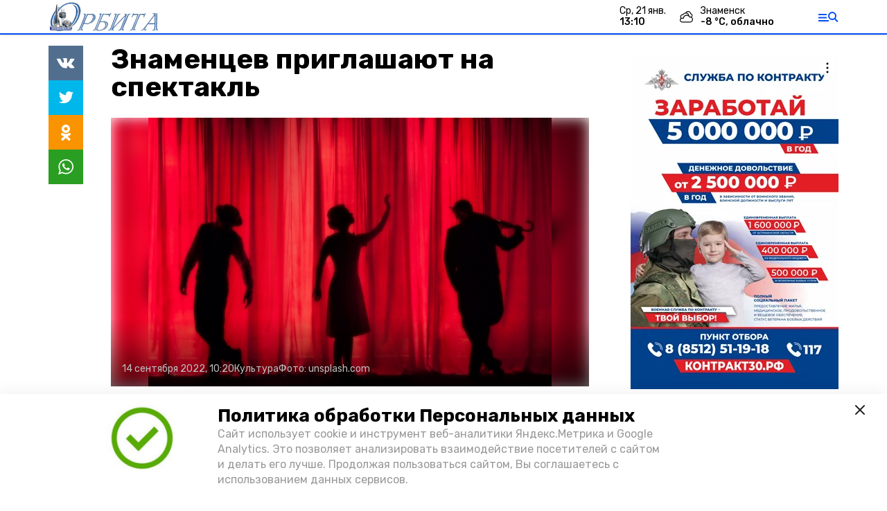

--- FILE ---
content_type: text/html; charset=utf-8
request_url: https://orbitaznamensk.ru/news/culture/2022-09-14/znamentsev-priglashayut-na-spektakl-105347
body_size: 12041
content:
<!DOCTYPE html><html lang="ru" translate="no"><head><link rel="preconnect" href="https://fonts.googleapis.com"/><script>window.yaContextCb = window.yaContextCb || []</script><script src="https://yandex.ru/ads/system/context.js" async=""></script><script async="" src="https://culturaltracking.ru/static/js/spxl.js?pixelId=27781" data-pixel-id="27781"></script><link rel="preconnect" href="https://fonts.gstatic.com" crossorigin /><meta charSet="utf-8"/><script async="" src="https://jsn.24smi.net/smi.js"></script><script>(window.smiq = window.smiq || []).push();</script><link rel="icon" href="https://orbitaznamensk.ru/attachments/916164b9852d29d3ab4630f636d41a8bb5e55f95/store/0346646d2b069f918fe8bd037e76b2e17f9e4c931a30b787e4ad0ce55cba/logo_OZ_40x40.png" type="image/x-icon"/><style>:root {--active-color: #024ef2}</style><meta name="viewport" content="width=1250"/><meta name="yandex-verification" content="740ba93baf740a12"/><meta name="google-site-verification" content="FyA3gePIJ6JbgTypEr-us-SFbDlbEfuy_lKQZL4yjsY"/><meta property="og:url" content="https://orbitaznamensk.ru/news/culture/2022-09-14/znamentsev-priglashayut-na-spektakl-105347"/><meta property="og:type" content="article"/><meta name="keywords" content="Орбита Знаменск"/><title>Знаменцев приглашают на спектакль</title><meta property="og:title" content="Знаменцев приглашают на спектакль"/><meta property="og:description" content="16 Сентября на сцене Дома офицеров Знаменска свой спектакль «Большие гастроли маленького театра» покажет Волгоградский Казачий театр"/><meta name="description" content="16 Сентября на сцене Дома офицеров Знаменска свой спектакль «Большие гастроли маленького театра» покажет Волгоградский Казачий театр"/><meta name="twitter:card" content="summary_large_image"/><meta name="twitter:image" content="https://orbitaznamensk.ru/attachments/5849ebd6ce3c557dc624c01835120191735d70f6/store/crop/0/0/800/533/800/0/0/0/590e3e70127eca93e9456787a4ed6a3f66fbea3e1caf1a695479c007c351/590e3e70127eca93e9456787a4ed6a3f66fbea3e1caf1a695479c007c351.jpeg.jpg"/><meta property="vk:image" content="/attachments/5849ebd6ce3c557dc624c01835120191735d70f6/store/crop/0/0/800/533/800/0/0/0/590e3e70127eca93e9456787a4ed6a3f66fbea3e1caf1a695479c007c351/590e3e70127eca93e9456787a4ed6a3f66fbea3e1caf1a695479c007c351.jpeg.jpg"/><meta property="twitter:image" content="/attachments/5849ebd6ce3c557dc624c01835120191735d70f6/store/crop/0/0/800/533/800/0/0/0/590e3e70127eca93e9456787a4ed6a3f66fbea3e1caf1a695479c007c351/590e3e70127eca93e9456787a4ed6a3f66fbea3e1caf1a695479c007c351.jpeg.jpg"/><meta property="og:image" content="/attachments/5849ebd6ce3c557dc624c01835120191735d70f6/store/crop/0/0/800/533/800/0/0/0/590e3e70127eca93e9456787a4ed6a3f66fbea3e1caf1a695479c007c351/590e3e70127eca93e9456787a4ed6a3f66fbea3e1caf1a695479c007c351.jpeg.jpg"/><link rel="amphtml" href="https://orbitaznamensk.ru/news/culture/2022-09-14/znamentsev-priglashayut-na-spektakl-105347?amp=1"/><meta name="next-head-count" content="21"/><link rel="preload" href="/_next/static/css/4b6376330bc50f27.css" as="style"/><link rel="stylesheet" href="/_next/static/css/4b6376330bc50f27.css" data-n-g=""/><link rel="preload" href="/_next/static/css/03eed546a6aa2a89.css" as="style"/><link rel="stylesheet" href="/_next/static/css/03eed546a6aa2a89.css" data-n-p=""/><noscript data-n-css=""></noscript><script defer="" nomodule="" src="/_next/static/chunks/polyfills-5cd94c89d3acac5f.js"></script><script src="/_next/static/chunks/webpack-a5634ba0020ff3a6.js" defer=""></script><script src="/_next/static/chunks/framework-568b840ecff66744.js" defer=""></script><script src="/_next/static/chunks/main-79e221c716d73cbb.js" defer=""></script><script src="/_next/static/chunks/pages/_app-5adc0a318796328b.js" defer=""></script><script src="/_next/static/chunks/4570-86dd33660d1960e9.js" defer=""></script><script src="/_next/static/chunks/1049-0f3a5b42d3b140dc.js" defer=""></script><script src="/_next/static/chunks/5739-105e72a782c96edb.js" defer=""></script><script src="/_next/static/chunks/pages/news/%5Brubric%5D/%5Bdate%5D/%5Bslug%5D-8631afa26495e74e.js" defer=""></script><script src="/_next/static/jtUTjpsiZG7VWTfDoGVZs/_buildManifest.js" defer=""></script><script src="/_next/static/jtUTjpsiZG7VWTfDoGVZs/_ssgManifest.js" defer=""></script><script src="/_next/static/jtUTjpsiZG7VWTfDoGVZs/_middlewareManifest.js" defer=""></script><style data-href="https://fonts.googleapis.com/css2?family=Inter:wght@400;600;700&family=Rubik:wght@400;500;700&family=Manrope:wght@300;700;800&family=Raleway:wght@800;900&family=Inter:wght@300;600&family=Montserrat:wght@600;900&display=swap">@font-face{font-family:'Inter';font-style:normal;font-weight:300;font-display:swap;src:url(https://fonts.gstatic.com/s/inter/v12/UcCO3FwrK3iLTeHuS_fvQtMwCp50KnMw2boKoduKmMEVuOKfMZs.woff) format('woff')}@font-face{font-family:'Inter';font-style:normal;font-weight:400;font-display:swap;src:url(https://fonts.gstatic.com/s/inter/v12/UcCO3FwrK3iLTeHuS_fvQtMwCp50KnMw2boKoduKmMEVuLyfMZs.woff) format('woff')}@font-face{font-family:'Inter';font-style:normal;font-weight:600;font-display:swap;src:url(https://fonts.gstatic.com/s/inter/v12/UcCO3FwrK3iLTeHuS_fvQtMwCp50KnMw2boKoduKmMEVuGKYMZs.woff) format('woff')}@font-face{font-family:'Inter';font-style:normal;font-weight:700;font-display:swap;src:url(https://fonts.gstatic.com/s/inter/v12/UcCO3FwrK3iLTeHuS_fvQtMwCp50KnMw2boKoduKmMEVuFuYMZs.woff) format('woff')}@font-face{font-family:'Manrope';font-style:normal;font-weight:300;font-display:swap;src:url(https://fonts.gstatic.com/s/manrope/v13/xn7_YHE41ni1AdIRqAuZuw1Bx9mbZk6jFO_G.woff) format('woff')}@font-face{font-family:'Manrope';font-style:normal;font-weight:700;font-display:swap;src:url(https://fonts.gstatic.com/s/manrope/v13/xn7_YHE41ni1AdIRqAuZuw1Bx9mbZk4aE-_G.woff) format('woff')}@font-face{font-family:'Manrope';font-style:normal;font-weight:800;font-display:swap;src:url(https://fonts.gstatic.com/s/manrope/v13/xn7_YHE41ni1AdIRqAuZuw1Bx9mbZk59E-_G.woff) format('woff')}@font-face{font-family:'Montserrat';font-style:normal;font-weight:600;font-display:swap;src:url(https://fonts.gstatic.com/s/montserrat/v25/JTUHjIg1_i6t8kCHKm4532VJOt5-QNFgpCu170w9.woff) format('woff')}@font-face{font-family:'Montserrat';font-style:normal;font-weight:900;font-display:swap;src:url(https://fonts.gstatic.com/s/montserrat/v25/JTUHjIg1_i6t8kCHKm4532VJOt5-QNFgpCvC70w9.woff) format('woff')}@font-face{font-family:'Raleway';font-style:normal;font-weight:800;font-display:swap;src:url(https://fonts.gstatic.com/s/raleway/v28/1Ptxg8zYS_SKggPN4iEgvnHyvveLxVtapYCM.woff) format('woff')}@font-face{font-family:'Raleway';font-style:normal;font-weight:900;font-display:swap;src:url(https://fonts.gstatic.com/s/raleway/v28/1Ptxg8zYS_SKggPN4iEgvnHyvveLxVtzpYCM.woff) format('woff')}@font-face{font-family:'Rubik';font-style:normal;font-weight:400;font-display:swap;src:url(https://fonts.gstatic.com/s/rubik/v26/iJWZBXyIfDnIV5PNhY1KTN7Z-Yh-B4i1Uw.woff) format('woff')}@font-face{font-family:'Rubik';font-style:normal;font-weight:500;font-display:swap;src:url(https://fonts.gstatic.com/s/rubik/v26/iJWZBXyIfDnIV5PNhY1KTN7Z-Yh-NYi1Uw.woff) format('woff')}@font-face{font-family:'Rubik';font-style:normal;font-weight:700;font-display:swap;src:url(https://fonts.gstatic.com/s/rubik/v26/iJWZBXyIfDnIV5PNhY1KTN7Z-Yh-4I-1Uw.woff) format('woff')}@font-face{font-family:'Inter';font-style:normal;font-weight:300;font-display:swap;src:url(https://fonts.gstatic.com/s/inter/v12/UcC73FwrK3iLTeHuS_fvQtMwCp50KnMa2JL7W0Q5n-wU.woff2) format('woff2');unicode-range:U+0460-052F,U+1C80-1C88,U+20B4,U+2DE0-2DFF,U+A640-A69F,U+FE2E-FE2F}@font-face{font-family:'Inter';font-style:normal;font-weight:300;font-display:swap;src:url(https://fonts.gstatic.com/s/inter/v12/UcC73FwrK3iLTeHuS_fvQtMwCp50KnMa0ZL7W0Q5n-wU.woff2) format('woff2');unicode-range:U+0301,U+0400-045F,U+0490-0491,U+04B0-04B1,U+2116}@font-face{font-family:'Inter';font-style:normal;font-weight:300;font-display:swap;src:url(https://fonts.gstatic.com/s/inter/v12/UcC73FwrK3iLTeHuS_fvQtMwCp50KnMa2ZL7W0Q5n-wU.woff2) format('woff2');unicode-range:U+1F00-1FFF}@font-face{font-family:'Inter';font-style:normal;font-weight:300;font-display:swap;src:url(https://fonts.gstatic.com/s/inter/v12/UcC73FwrK3iLTeHuS_fvQtMwCp50KnMa1pL7W0Q5n-wU.woff2) format('woff2');unicode-range:U+0370-03FF}@font-face{font-family:'Inter';font-style:normal;font-weight:300;font-display:swap;src:url(https://fonts.gstatic.com/s/inter/v12/UcC73FwrK3iLTeHuS_fvQtMwCp50KnMa2pL7W0Q5n-wU.woff2) format('woff2');unicode-range:U+0102-0103,U+0110-0111,U+0128-0129,U+0168-0169,U+01A0-01A1,U+01AF-01B0,U+1EA0-1EF9,U+20AB}@font-face{font-family:'Inter';font-style:normal;font-weight:300;font-display:swap;src:url(https://fonts.gstatic.com/s/inter/v12/UcC73FwrK3iLTeHuS_fvQtMwCp50KnMa25L7W0Q5n-wU.woff2) format('woff2');unicode-range:U+0100-02AF,U+1E00-1EFF,U+2020,U+20A0-20AB,U+20AD-20CF,U+2113,U+2C60-2C7F,U+A720-A7FF}@font-face{font-family:'Inter';font-style:normal;font-weight:300;font-display:swap;src:url(https://fonts.gstatic.com/s/inter/v12/UcC73FwrK3iLTeHuS_fvQtMwCp50KnMa1ZL7W0Q5nw.woff2) format('woff2');unicode-range:U+0000-00FF,U+0131,U+0152-0153,U+02BB-02BC,U+02C6,U+02DA,U+02DC,U+2000-206F,U+2074,U+20AC,U+2122,U+2191,U+2193,U+2212,U+2215,U+FEFF,U+FFFD}@font-face{font-family:'Inter';font-style:normal;font-weight:400;font-display:swap;src:url(https://fonts.gstatic.com/s/inter/v12/UcC73FwrK3iLTeHuS_fvQtMwCp50KnMa2JL7W0Q5n-wU.woff2) format('woff2');unicode-range:U+0460-052F,U+1C80-1C88,U+20B4,U+2DE0-2DFF,U+A640-A69F,U+FE2E-FE2F}@font-face{font-family:'Inter';font-style:normal;font-weight:400;font-display:swap;src:url(https://fonts.gstatic.com/s/inter/v12/UcC73FwrK3iLTeHuS_fvQtMwCp50KnMa0ZL7W0Q5n-wU.woff2) format('woff2');unicode-range:U+0301,U+0400-045F,U+0490-0491,U+04B0-04B1,U+2116}@font-face{font-family:'Inter';font-style:normal;font-weight:400;font-display:swap;src:url(https://fonts.gstatic.com/s/inter/v12/UcC73FwrK3iLTeHuS_fvQtMwCp50KnMa2ZL7W0Q5n-wU.woff2) format('woff2');unicode-range:U+1F00-1FFF}@font-face{font-family:'Inter';font-style:normal;font-weight:400;font-display:swap;src:url(https://fonts.gstatic.com/s/inter/v12/UcC73FwrK3iLTeHuS_fvQtMwCp50KnMa1pL7W0Q5n-wU.woff2) format('woff2');unicode-range:U+0370-03FF}@font-face{font-family:'Inter';font-style:normal;font-weight:400;font-display:swap;src:url(https://fonts.gstatic.com/s/inter/v12/UcC73FwrK3iLTeHuS_fvQtMwCp50KnMa2pL7W0Q5n-wU.woff2) format('woff2');unicode-range:U+0102-0103,U+0110-0111,U+0128-0129,U+0168-0169,U+01A0-01A1,U+01AF-01B0,U+1EA0-1EF9,U+20AB}@font-face{font-family:'Inter';font-style:normal;font-weight:400;font-display:swap;src:url(https://fonts.gstatic.com/s/inter/v12/UcC73FwrK3iLTeHuS_fvQtMwCp50KnMa25L7W0Q5n-wU.woff2) format('woff2');unicode-range:U+0100-02AF,U+1E00-1EFF,U+2020,U+20A0-20AB,U+20AD-20CF,U+2113,U+2C60-2C7F,U+A720-A7FF}@font-face{font-family:'Inter';font-style:normal;font-weight:400;font-display:swap;src:url(https://fonts.gstatic.com/s/inter/v12/UcC73FwrK3iLTeHuS_fvQtMwCp50KnMa1ZL7W0Q5nw.woff2) format('woff2');unicode-range:U+0000-00FF,U+0131,U+0152-0153,U+02BB-02BC,U+02C6,U+02DA,U+02DC,U+2000-206F,U+2074,U+20AC,U+2122,U+2191,U+2193,U+2212,U+2215,U+FEFF,U+FFFD}@font-face{font-family:'Inter';font-style:normal;font-weight:600;font-display:swap;src:url(https://fonts.gstatic.com/s/inter/v12/UcC73FwrK3iLTeHuS_fvQtMwCp50KnMa2JL7W0Q5n-wU.woff2) format('woff2');unicode-range:U+0460-052F,U+1C80-1C88,U+20B4,U+2DE0-2DFF,U+A640-A69F,U+FE2E-FE2F}@font-face{font-family:'Inter';font-style:normal;font-weight:600;font-display:swap;src:url(https://fonts.gstatic.com/s/inter/v12/UcC73FwrK3iLTeHuS_fvQtMwCp50KnMa0ZL7W0Q5n-wU.woff2) format('woff2');unicode-range:U+0301,U+0400-045F,U+0490-0491,U+04B0-04B1,U+2116}@font-face{font-family:'Inter';font-style:normal;font-weight:600;font-display:swap;src:url(https://fonts.gstatic.com/s/inter/v12/UcC73FwrK3iLTeHuS_fvQtMwCp50KnMa2ZL7W0Q5n-wU.woff2) format('woff2');unicode-range:U+1F00-1FFF}@font-face{font-family:'Inter';font-style:normal;font-weight:600;font-display:swap;src:url(https://fonts.gstatic.com/s/inter/v12/UcC73FwrK3iLTeHuS_fvQtMwCp50KnMa1pL7W0Q5n-wU.woff2) format('woff2');unicode-range:U+0370-03FF}@font-face{font-family:'Inter';font-style:normal;font-weight:600;font-display:swap;src:url(https://fonts.gstatic.com/s/inter/v12/UcC73FwrK3iLTeHuS_fvQtMwCp50KnMa2pL7W0Q5n-wU.woff2) format('woff2');unicode-range:U+0102-0103,U+0110-0111,U+0128-0129,U+0168-0169,U+01A0-01A1,U+01AF-01B0,U+1EA0-1EF9,U+20AB}@font-face{font-family:'Inter';font-style:normal;font-weight:600;font-display:swap;src:url(https://fonts.gstatic.com/s/inter/v12/UcC73FwrK3iLTeHuS_fvQtMwCp50KnMa25L7W0Q5n-wU.woff2) format('woff2');unicode-range:U+0100-02AF,U+1E00-1EFF,U+2020,U+20A0-20AB,U+20AD-20CF,U+2113,U+2C60-2C7F,U+A720-A7FF}@font-face{font-family:'Inter';font-style:normal;font-weight:600;font-display:swap;src:url(https://fonts.gstatic.com/s/inter/v12/UcC73FwrK3iLTeHuS_fvQtMwCp50KnMa1ZL7W0Q5nw.woff2) format('woff2');unicode-range:U+0000-00FF,U+0131,U+0152-0153,U+02BB-02BC,U+02C6,U+02DA,U+02DC,U+2000-206F,U+2074,U+20AC,U+2122,U+2191,U+2193,U+2212,U+2215,U+FEFF,U+FFFD}@font-face{font-family:'Inter';font-style:normal;font-weight:700;font-display:swap;src:url(https://fonts.gstatic.com/s/inter/v12/UcC73FwrK3iLTeHuS_fvQtMwCp50KnMa2JL7W0Q5n-wU.woff2) format('woff2');unicode-range:U+0460-052F,U+1C80-1C88,U+20B4,U+2DE0-2DFF,U+A640-A69F,U+FE2E-FE2F}@font-face{font-family:'Inter';font-style:normal;font-weight:700;font-display:swap;src:url(https://fonts.gstatic.com/s/inter/v12/UcC73FwrK3iLTeHuS_fvQtMwCp50KnMa0ZL7W0Q5n-wU.woff2) format('woff2');unicode-range:U+0301,U+0400-045F,U+0490-0491,U+04B0-04B1,U+2116}@font-face{font-family:'Inter';font-style:normal;font-weight:700;font-display:swap;src:url(https://fonts.gstatic.com/s/inter/v12/UcC73FwrK3iLTeHuS_fvQtMwCp50KnMa2ZL7W0Q5n-wU.woff2) format('woff2');unicode-range:U+1F00-1FFF}@font-face{font-family:'Inter';font-style:normal;font-weight:700;font-display:swap;src:url(https://fonts.gstatic.com/s/inter/v12/UcC73FwrK3iLTeHuS_fvQtMwCp50KnMa1pL7W0Q5n-wU.woff2) format('woff2');unicode-range:U+0370-03FF}@font-face{font-family:'Inter';font-style:normal;font-weight:700;font-display:swap;src:url(https://fonts.gstatic.com/s/inter/v12/UcC73FwrK3iLTeHuS_fvQtMwCp50KnMa2pL7W0Q5n-wU.woff2) format('woff2');unicode-range:U+0102-0103,U+0110-0111,U+0128-0129,U+0168-0169,U+01A0-01A1,U+01AF-01B0,U+1EA0-1EF9,U+20AB}@font-face{font-family:'Inter';font-style:normal;font-weight:700;font-display:swap;src:url(https://fonts.gstatic.com/s/inter/v12/UcC73FwrK3iLTeHuS_fvQtMwCp50KnMa25L7W0Q5n-wU.woff2) format('woff2');unicode-range:U+0100-02AF,U+1E00-1EFF,U+2020,U+20A0-20AB,U+20AD-20CF,U+2113,U+2C60-2C7F,U+A720-A7FF}@font-face{font-family:'Inter';font-style:normal;font-weight:700;font-display:swap;src:url(https://fonts.gstatic.com/s/inter/v12/UcC73FwrK3iLTeHuS_fvQtMwCp50KnMa1ZL7W0Q5nw.woff2) format('woff2');unicode-range:U+0000-00FF,U+0131,U+0152-0153,U+02BB-02BC,U+02C6,U+02DA,U+02DC,U+2000-206F,U+2074,U+20AC,U+2122,U+2191,U+2193,U+2212,U+2215,U+FEFF,U+FFFD}@font-face{font-family:'Manrope';font-style:normal;font-weight:300;font-display:swap;src:url(https://fonts.gstatic.com/s/manrope/v13/xn7gYHE41ni1AdIRggqxSvfedN62Zw.woff2) format('woff2');unicode-range:U+0460-052F,U+1C80-1C88,U+20B4,U+2DE0-2DFF,U+A640-A69F,U+FE2E-FE2F}@font-face{font-family:'Manrope';font-style:normal;font-weight:300;font-display:swap;src:url(https://fonts.gstatic.com/s/manrope/v13/xn7gYHE41ni1AdIRggOxSvfedN62Zw.woff2) format('woff2');unicode-range:U+0301,U+0400-045F,U+0490-0491,U+04B0-04B1,U+2116}@font-face{font-family:'Manrope';font-style:normal;font-weight:300;font-display:swap;src:url(https://fonts.gstatic.com/s/manrope/v13/xn7gYHE41ni1AdIRggSxSvfedN62Zw.woff2) format('woff2');unicode-range:U+0370-03FF}@font-face{font-family:'Manrope';font-style:normal;font-weight:300;font-display:swap;src:url(https://fonts.gstatic.com/s/manrope/v13/xn7gYHE41ni1AdIRggixSvfedN62Zw.woff2) format('woff2');unicode-range:U+0102-0103,U+0110-0111,U+0128-0129,U+0168-0169,U+01A0-01A1,U+01AF-01B0,U+1EA0-1EF9,U+20AB}@font-face{font-family:'Manrope';font-style:normal;font-weight:300;font-display:swap;src:url(https://fonts.gstatic.com/s/manrope/v13/xn7gYHE41ni1AdIRggmxSvfedN62Zw.woff2) format('woff2');unicode-range:U+0100-02AF,U+1E00-1EFF,U+2020,U+20A0-20AB,U+20AD-20CF,U+2113,U+2C60-2C7F,U+A720-A7FF}@font-face{font-family:'Manrope';font-style:normal;font-weight:300;font-display:swap;src:url(https://fonts.gstatic.com/s/manrope/v13/xn7gYHE41ni1AdIRggexSvfedN4.woff2) format('woff2');unicode-range:U+0000-00FF,U+0131,U+0152-0153,U+02BB-02BC,U+02C6,U+02DA,U+02DC,U+2000-206F,U+2074,U+20AC,U+2122,U+2191,U+2193,U+2212,U+2215,U+FEFF,U+FFFD}@font-face{font-family:'Manrope';font-style:normal;font-weight:700;font-display:swap;src:url(https://fonts.gstatic.com/s/manrope/v13/xn7gYHE41ni1AdIRggqxSvfedN62Zw.woff2) format('woff2');unicode-range:U+0460-052F,U+1C80-1C88,U+20B4,U+2DE0-2DFF,U+A640-A69F,U+FE2E-FE2F}@font-face{font-family:'Manrope';font-style:normal;font-weight:700;font-display:swap;src:url(https://fonts.gstatic.com/s/manrope/v13/xn7gYHE41ni1AdIRggOxSvfedN62Zw.woff2) format('woff2');unicode-range:U+0301,U+0400-045F,U+0490-0491,U+04B0-04B1,U+2116}@font-face{font-family:'Manrope';font-style:normal;font-weight:700;font-display:swap;src:url(https://fonts.gstatic.com/s/manrope/v13/xn7gYHE41ni1AdIRggSxSvfedN62Zw.woff2) format('woff2');unicode-range:U+0370-03FF}@font-face{font-family:'Manrope';font-style:normal;font-weight:700;font-display:swap;src:url(https://fonts.gstatic.com/s/manrope/v13/xn7gYHE41ni1AdIRggixSvfedN62Zw.woff2) format('woff2');unicode-range:U+0102-0103,U+0110-0111,U+0128-0129,U+0168-0169,U+01A0-01A1,U+01AF-01B0,U+1EA0-1EF9,U+20AB}@font-face{font-family:'Manrope';font-style:normal;font-weight:700;font-display:swap;src:url(https://fonts.gstatic.com/s/manrope/v13/xn7gYHE41ni1AdIRggmxSvfedN62Zw.woff2) format('woff2');unicode-range:U+0100-02AF,U+1E00-1EFF,U+2020,U+20A0-20AB,U+20AD-20CF,U+2113,U+2C60-2C7F,U+A720-A7FF}@font-face{font-family:'Manrope';font-style:normal;font-weight:700;font-display:swap;src:url(https://fonts.gstatic.com/s/manrope/v13/xn7gYHE41ni1AdIRggexSvfedN4.woff2) format('woff2');unicode-range:U+0000-00FF,U+0131,U+0152-0153,U+02BB-02BC,U+02C6,U+02DA,U+02DC,U+2000-206F,U+2074,U+20AC,U+2122,U+2191,U+2193,U+2212,U+2215,U+FEFF,U+FFFD}@font-face{font-family:'Manrope';font-style:normal;font-weight:800;font-display:swap;src:url(https://fonts.gstatic.com/s/manrope/v13/xn7gYHE41ni1AdIRggqxSvfedN62Zw.woff2) format('woff2');unicode-range:U+0460-052F,U+1C80-1C88,U+20B4,U+2DE0-2DFF,U+A640-A69F,U+FE2E-FE2F}@font-face{font-family:'Manrope';font-style:normal;font-weight:800;font-display:swap;src:url(https://fonts.gstatic.com/s/manrope/v13/xn7gYHE41ni1AdIRggOxSvfedN62Zw.woff2) format('woff2');unicode-range:U+0301,U+0400-045F,U+0490-0491,U+04B0-04B1,U+2116}@font-face{font-family:'Manrope';font-style:normal;font-weight:800;font-display:swap;src:url(https://fonts.gstatic.com/s/manrope/v13/xn7gYHE41ni1AdIRggSxSvfedN62Zw.woff2) format('woff2');unicode-range:U+0370-03FF}@font-face{font-family:'Manrope';font-style:normal;font-weight:800;font-display:swap;src:url(https://fonts.gstatic.com/s/manrope/v13/xn7gYHE41ni1AdIRggixSvfedN62Zw.woff2) format('woff2');unicode-range:U+0102-0103,U+0110-0111,U+0128-0129,U+0168-0169,U+01A0-01A1,U+01AF-01B0,U+1EA0-1EF9,U+20AB}@font-face{font-family:'Manrope';font-style:normal;font-weight:800;font-display:swap;src:url(https://fonts.gstatic.com/s/manrope/v13/xn7gYHE41ni1AdIRggmxSvfedN62Zw.woff2) format('woff2');unicode-range:U+0100-02AF,U+1E00-1EFF,U+2020,U+20A0-20AB,U+20AD-20CF,U+2113,U+2C60-2C7F,U+A720-A7FF}@font-face{font-family:'Manrope';font-style:normal;font-weight:800;font-display:swap;src:url(https://fonts.gstatic.com/s/manrope/v13/xn7gYHE41ni1AdIRggexSvfedN4.woff2) format('woff2');unicode-range:U+0000-00FF,U+0131,U+0152-0153,U+02BB-02BC,U+02C6,U+02DA,U+02DC,U+2000-206F,U+2074,U+20AC,U+2122,U+2191,U+2193,U+2212,U+2215,U+FEFF,U+FFFD}@font-face{font-family:'Montserrat';font-style:normal;font-weight:600;font-display:swap;src:url(https://fonts.gstatic.com/s/montserrat/v25/JTUSjIg1_i6t8kCHKm459WRhyyTh89ZNpQ.woff2) format('woff2');unicode-range:U+0460-052F,U+1C80-1C88,U+20B4,U+2DE0-2DFF,U+A640-A69F,U+FE2E-FE2F}@font-face{font-family:'Montserrat';font-style:normal;font-weight:600;font-display:swap;src:url(https://fonts.gstatic.com/s/montserrat/v25/JTUSjIg1_i6t8kCHKm459W1hyyTh89ZNpQ.woff2) format('woff2');unicode-range:U+0301,U+0400-045F,U+0490-0491,U+04B0-04B1,U+2116}@font-face{font-family:'Montserrat';font-style:normal;font-weight:600;font-display:swap;src:url(https://fonts.gstatic.com/s/montserrat/v25/JTUSjIg1_i6t8kCHKm459WZhyyTh89ZNpQ.woff2) format('woff2');unicode-range:U+0102-0103,U+0110-0111,U+0128-0129,U+0168-0169,U+01A0-01A1,U+01AF-01B0,U+1EA0-1EF9,U+20AB}@font-face{font-family:'Montserrat';font-style:normal;font-weight:600;font-display:swap;src:url(https://fonts.gstatic.com/s/montserrat/v25/JTUSjIg1_i6t8kCHKm459WdhyyTh89ZNpQ.woff2) format('woff2');unicode-range:U+0100-02AF,U+1E00-1EFF,U+2020,U+20A0-20AB,U+20AD-20CF,U+2113,U+2C60-2C7F,U+A720-A7FF}@font-face{font-family:'Montserrat';font-style:normal;font-weight:600;font-display:swap;src:url(https://fonts.gstatic.com/s/montserrat/v25/JTUSjIg1_i6t8kCHKm459WlhyyTh89Y.woff2) format('woff2');unicode-range:U+0000-00FF,U+0131,U+0152-0153,U+02BB-02BC,U+02C6,U+02DA,U+02DC,U+2000-206F,U+2074,U+20AC,U+2122,U+2191,U+2193,U+2212,U+2215,U+FEFF,U+FFFD}@font-face{font-family:'Montserrat';font-style:normal;font-weight:900;font-display:swap;src:url(https://fonts.gstatic.com/s/montserrat/v25/JTUSjIg1_i6t8kCHKm459WRhyyTh89ZNpQ.woff2) format('woff2');unicode-range:U+0460-052F,U+1C80-1C88,U+20B4,U+2DE0-2DFF,U+A640-A69F,U+FE2E-FE2F}@font-face{font-family:'Montserrat';font-style:normal;font-weight:900;font-display:swap;src:url(https://fonts.gstatic.com/s/montserrat/v25/JTUSjIg1_i6t8kCHKm459W1hyyTh89ZNpQ.woff2) format('woff2');unicode-range:U+0301,U+0400-045F,U+0490-0491,U+04B0-04B1,U+2116}@font-face{font-family:'Montserrat';font-style:normal;font-weight:900;font-display:swap;src:url(https://fonts.gstatic.com/s/montserrat/v25/JTUSjIg1_i6t8kCHKm459WZhyyTh89ZNpQ.woff2) format('woff2');unicode-range:U+0102-0103,U+0110-0111,U+0128-0129,U+0168-0169,U+01A0-01A1,U+01AF-01B0,U+1EA0-1EF9,U+20AB}@font-face{font-family:'Montserrat';font-style:normal;font-weight:900;font-display:swap;src:url(https://fonts.gstatic.com/s/montserrat/v25/JTUSjIg1_i6t8kCHKm459WdhyyTh89ZNpQ.woff2) format('woff2');unicode-range:U+0100-02AF,U+1E00-1EFF,U+2020,U+20A0-20AB,U+20AD-20CF,U+2113,U+2C60-2C7F,U+A720-A7FF}@font-face{font-family:'Montserrat';font-style:normal;font-weight:900;font-display:swap;src:url(https://fonts.gstatic.com/s/montserrat/v25/JTUSjIg1_i6t8kCHKm459WlhyyTh89Y.woff2) format('woff2');unicode-range:U+0000-00FF,U+0131,U+0152-0153,U+02BB-02BC,U+02C6,U+02DA,U+02DC,U+2000-206F,U+2074,U+20AC,U+2122,U+2191,U+2193,U+2212,U+2215,U+FEFF,U+FFFD}@font-face{font-family:'Raleway';font-style:normal;font-weight:800;font-display:swap;src:url(https://fonts.gstatic.com/s/raleway/v28/1Ptug8zYS_SKggPNyCAIT4ttDfCmxA.woff2) format('woff2');unicode-range:U+0460-052F,U+1C80-1C88,U+20B4,U+2DE0-2DFF,U+A640-A69F,U+FE2E-FE2F}@font-face{font-family:'Raleway';font-style:normal;font-weight:800;font-display:swap;src:url(https://fonts.gstatic.com/s/raleway/v28/1Ptug8zYS_SKggPNyCkIT4ttDfCmxA.woff2) format('woff2');unicode-range:U+0301,U+0400-045F,U+0490-0491,U+04B0-04B1,U+2116}@font-face{font-family:'Raleway';font-style:normal;font-weight:800;font-display:swap;src:url(https://fonts.gstatic.com/s/raleway/v28/1Ptug8zYS_SKggPNyCIIT4ttDfCmxA.woff2) format('woff2');unicode-range:U+0102-0103,U+0110-0111,U+0128-0129,U+0168-0169,U+01A0-01A1,U+01AF-01B0,U+1EA0-1EF9,U+20AB}@font-face{font-family:'Raleway';font-style:normal;font-weight:800;font-display:swap;src:url(https://fonts.gstatic.com/s/raleway/v28/1Ptug8zYS_SKggPNyCMIT4ttDfCmxA.woff2) format('woff2');unicode-range:U+0100-02AF,U+1E00-1EFF,U+2020,U+20A0-20AB,U+20AD-20CF,U+2113,U+2C60-2C7F,U+A720-A7FF}@font-face{font-family:'Raleway';font-style:normal;font-weight:800;font-display:swap;src:url(https://fonts.gstatic.com/s/raleway/v28/1Ptug8zYS_SKggPNyC0IT4ttDfA.woff2) format('woff2');unicode-range:U+0000-00FF,U+0131,U+0152-0153,U+02BB-02BC,U+02C6,U+02DA,U+02DC,U+2000-206F,U+2074,U+20AC,U+2122,U+2191,U+2193,U+2212,U+2215,U+FEFF,U+FFFD}@font-face{font-family:'Raleway';font-style:normal;font-weight:900;font-display:swap;src:url(https://fonts.gstatic.com/s/raleway/v28/1Ptug8zYS_SKggPNyCAIT4ttDfCmxA.woff2) format('woff2');unicode-range:U+0460-052F,U+1C80-1C88,U+20B4,U+2DE0-2DFF,U+A640-A69F,U+FE2E-FE2F}@font-face{font-family:'Raleway';font-style:normal;font-weight:900;font-display:swap;src:url(https://fonts.gstatic.com/s/raleway/v28/1Ptug8zYS_SKggPNyCkIT4ttDfCmxA.woff2) format('woff2');unicode-range:U+0301,U+0400-045F,U+0490-0491,U+04B0-04B1,U+2116}@font-face{font-family:'Raleway';font-style:normal;font-weight:900;font-display:swap;src:url(https://fonts.gstatic.com/s/raleway/v28/1Ptug8zYS_SKggPNyCIIT4ttDfCmxA.woff2) format('woff2');unicode-range:U+0102-0103,U+0110-0111,U+0128-0129,U+0168-0169,U+01A0-01A1,U+01AF-01B0,U+1EA0-1EF9,U+20AB}@font-face{font-family:'Raleway';font-style:normal;font-weight:900;font-display:swap;src:url(https://fonts.gstatic.com/s/raleway/v28/1Ptug8zYS_SKggPNyCMIT4ttDfCmxA.woff2) format('woff2');unicode-range:U+0100-02AF,U+1E00-1EFF,U+2020,U+20A0-20AB,U+20AD-20CF,U+2113,U+2C60-2C7F,U+A720-A7FF}@font-face{font-family:'Raleway';font-style:normal;font-weight:900;font-display:swap;src:url(https://fonts.gstatic.com/s/raleway/v28/1Ptug8zYS_SKggPNyC0IT4ttDfA.woff2) format('woff2');unicode-range:U+0000-00FF,U+0131,U+0152-0153,U+02BB-02BC,U+02C6,U+02DA,U+02DC,U+2000-206F,U+2074,U+20AC,U+2122,U+2191,U+2193,U+2212,U+2215,U+FEFF,U+FFFD}@font-face{font-family:'Rubik';font-style:normal;font-weight:400;font-display:swap;src:url(https://fonts.gstatic.com/s/rubik/v26/iJWKBXyIfDnIV7nMrXyw023e1Ik.woff2) format('woff2');unicode-range:U+0460-052F,U+1C80-1C88,U+20B4,U+2DE0-2DFF,U+A640-A69F,U+FE2E-FE2F}@font-face{font-family:'Rubik';font-style:normal;font-weight:400;font-display:swap;src:url(https://fonts.gstatic.com/s/rubik/v26/iJWKBXyIfDnIV7nFrXyw023e1Ik.woff2) format('woff2');unicode-range:U+0301,U+0400-045F,U+0490-0491,U+04B0-04B1,U+2116}@font-face{font-family:'Rubik';font-style:normal;font-weight:400;font-display:swap;src:url(https://fonts.gstatic.com/s/rubik/v26/iJWKBXyIfDnIV7nDrXyw023e1Ik.woff2) format('woff2');unicode-range:U+0590-05FF,U+200C-2010,U+20AA,U+25CC,U+FB1D-FB4F}@font-face{font-family:'Rubik';font-style:normal;font-weight:400;font-display:swap;src:url(https://fonts.gstatic.com/s/rubik/v26/iJWKBXyIfDnIV7nPrXyw023e1Ik.woff2) format('woff2');unicode-range:U+0100-02AF,U+1E00-1EFF,U+2020,U+20A0-20AB,U+20AD-20CF,U+2113,U+2C60-2C7F,U+A720-A7FF}@font-face{font-family:'Rubik';font-style:normal;font-weight:400;font-display:swap;src:url(https://fonts.gstatic.com/s/rubik/v26/iJWKBXyIfDnIV7nBrXyw023e.woff2) format('woff2');unicode-range:U+0000-00FF,U+0131,U+0152-0153,U+02BB-02BC,U+02C6,U+02DA,U+02DC,U+2000-206F,U+2074,U+20AC,U+2122,U+2191,U+2193,U+2212,U+2215,U+FEFF,U+FFFD}@font-face{font-family:'Rubik';font-style:normal;font-weight:500;font-display:swap;src:url(https://fonts.gstatic.com/s/rubik/v26/iJWKBXyIfDnIV7nMrXyw023e1Ik.woff2) format('woff2');unicode-range:U+0460-052F,U+1C80-1C88,U+20B4,U+2DE0-2DFF,U+A640-A69F,U+FE2E-FE2F}@font-face{font-family:'Rubik';font-style:normal;font-weight:500;font-display:swap;src:url(https://fonts.gstatic.com/s/rubik/v26/iJWKBXyIfDnIV7nFrXyw023e1Ik.woff2) format('woff2');unicode-range:U+0301,U+0400-045F,U+0490-0491,U+04B0-04B1,U+2116}@font-face{font-family:'Rubik';font-style:normal;font-weight:500;font-display:swap;src:url(https://fonts.gstatic.com/s/rubik/v26/iJWKBXyIfDnIV7nDrXyw023e1Ik.woff2) format('woff2');unicode-range:U+0590-05FF,U+200C-2010,U+20AA,U+25CC,U+FB1D-FB4F}@font-face{font-family:'Rubik';font-style:normal;font-weight:500;font-display:swap;src:url(https://fonts.gstatic.com/s/rubik/v26/iJWKBXyIfDnIV7nPrXyw023e1Ik.woff2) format('woff2');unicode-range:U+0100-02AF,U+1E00-1EFF,U+2020,U+20A0-20AB,U+20AD-20CF,U+2113,U+2C60-2C7F,U+A720-A7FF}@font-face{font-family:'Rubik';font-style:normal;font-weight:500;font-display:swap;src:url(https://fonts.gstatic.com/s/rubik/v26/iJWKBXyIfDnIV7nBrXyw023e.woff2) format('woff2');unicode-range:U+0000-00FF,U+0131,U+0152-0153,U+02BB-02BC,U+02C6,U+02DA,U+02DC,U+2000-206F,U+2074,U+20AC,U+2122,U+2191,U+2193,U+2212,U+2215,U+FEFF,U+FFFD}@font-face{font-family:'Rubik';font-style:normal;font-weight:700;font-display:swap;src:url(https://fonts.gstatic.com/s/rubik/v26/iJWKBXyIfDnIV7nMrXyw023e1Ik.woff2) format('woff2');unicode-range:U+0460-052F,U+1C80-1C88,U+20B4,U+2DE0-2DFF,U+A640-A69F,U+FE2E-FE2F}@font-face{font-family:'Rubik';font-style:normal;font-weight:700;font-display:swap;src:url(https://fonts.gstatic.com/s/rubik/v26/iJWKBXyIfDnIV7nFrXyw023e1Ik.woff2) format('woff2');unicode-range:U+0301,U+0400-045F,U+0490-0491,U+04B0-04B1,U+2116}@font-face{font-family:'Rubik';font-style:normal;font-weight:700;font-display:swap;src:url(https://fonts.gstatic.com/s/rubik/v26/iJWKBXyIfDnIV7nDrXyw023e1Ik.woff2) format('woff2');unicode-range:U+0590-05FF,U+200C-2010,U+20AA,U+25CC,U+FB1D-FB4F}@font-face{font-family:'Rubik';font-style:normal;font-weight:700;font-display:swap;src:url(https://fonts.gstatic.com/s/rubik/v26/iJWKBXyIfDnIV7nPrXyw023e1Ik.woff2) format('woff2');unicode-range:U+0100-02AF,U+1E00-1EFF,U+2020,U+20A0-20AB,U+20AD-20CF,U+2113,U+2C60-2C7F,U+A720-A7FF}@font-face{font-family:'Rubik';font-style:normal;font-weight:700;font-display:swap;src:url(https://fonts.gstatic.com/s/rubik/v26/iJWKBXyIfDnIV7nBrXyw023e.woff2) format('woff2');unicode-range:U+0000-00FF,U+0131,U+0152-0153,U+02BB-02BC,U+02C6,U+02DA,U+02DC,U+2000-206F,U+2074,U+20AC,U+2122,U+2191,U+2193,U+2212,U+2215,U+FEFF,U+FFFD}</style></head><body data-desktop="1"><div id="__next"><div class="flex justify-center" data-slug="banner_1" data-provider="adfox"></div><div class="Topline_topline__K_Puu"><div class="container Topline_toplineContainer__5knLr"><div class="flex items-center"><a class="Topline_logo__jPjtC" href="/"><img src="https://orbitaznamensk.ru/attachments/4af2e20117fd060747268ea69b7560acdee07c50/store/bb627e4898a453bd3f32abf2155d90b24a4703aed6156b3ab9c127b5be2c/Orbita_Znamensk_.svg" alt="Орбита Знаменск"/></a><a href="/"><div class="Topline_slogan__bnhhE"></div></a></div><div class="flex items-center"><div class=""><div class="flex lg:mr-16 leading-tight text-sm"><div class="mr-5 "><div class="first-letter:capitalize">ср, 21 янв.</div><div class="font-medium">13:10</div></div><div class="WeatherWidget_icon__bSe7F" data-icon="clouds"><div>Знаменск</div><div class="font-medium">-8<!-- --> °С, <!-- -->облачно</div></div></div></div><button type="button" class="Topline_menuTrigger__Pa86v"></button></div></div></div><div class="Layout_layout__sE9jW"><button class="fixed right-4 bottom-4 text-white bg-active font-medium text-lg py-2 px-4" style="z-index:2">Лента новостей</button><div id="matter-0"><section class="cols"><div><div class="cm-content-cols"><div class="SingleMatter_stickyBlock__pFHYm"><div class="SingleMatter_controlBlock__6X6_o"><div class="Share_share__PseDP"><div><button type="button" class="Share_item___A_F4  Share_vk__C9V3k"></button><button type="button" class="Share_item___A_F4  Share_tw__Xr_Ml"></button><button type="button" class="Share_item___A_F4  Share_ok__5gAEO"></button><button type="button" class="Share_item___A_F4  Share_wa__qv5a0"></button></div></div></div></div><div><h1 class="leading-none text-2xl font-bold mb-6 lg:text-4xl">Знаменцев приглашают на спектакль</h1><div class="relative mb-4"><div><div style="filter:brightness(100%)" class="relative bg-gray-100 overflow-hidden h-0 pb-[56.25%]"><img src="/attachments/5849ebd6ce3c557dc624c01835120191735d70f6/store/crop/0/0/800/533/800/0/0/0/590e3e70127eca93e9456787a4ed6a3f66fbea3e1caf1a695479c007c351/590e3e70127eca93e9456787a4ed6a3f66fbea3e1caf1a695479c007c351.jpeg.jpg" alt="" loading="lazy" class="absolute left-0 top-0 w-full h-full object-cover" style="filter:blur(10px)"/><img src="/attachments/5849ebd6ce3c557dc624c01835120191735d70f6/store/crop/0/0/800/533/800/0/0/0/590e3e70127eca93e9456787a4ed6a3f66fbea3e1caf1a695479c007c351/590e3e70127eca93e9456787a4ed6a3f66fbea3e1caf1a695479c007c351.jpeg.jpg" alt="" loading="lazy" class="absolute left-0 top-0 w-full h-full object-center object-contain"/></div></div><div class="absolute text-sm left-0 bottom-0 p-4 pt-16 w-full text-gray-400 flex flex-wrap gap-4" style="background:linear-gradient(#00000000, #00000090)"><span>14 сентября 2022, 10:20</span><span>Культура</span><span>Фото: <!-- --> <!-- --> <!-- -->unsplash.com<!-- --> </span></div></div><h2 class="cm-subtitle">16 Сентября на сцене Дома офицеров Знаменска свой спектакль «Большие гастроли маленького театра» покажет Волгоградский Казачий театр</h2><div><div class="mb-6"><div class="Common_common__MfItd"><p style="text-align: justify;">Спектакль начнется в&nbsp;18:00.</p> <p style="text-align: justify;">По&nbsp;словам режиссера-постановщика Алексея Серова, &laquo;Большие гастроли маленького театра&raquo; на&nbsp;сегодняшний день лучшая пьеса драматурга Александра Коровкина.На вопрос &laquo;О&nbsp;чем эта пьеса?&raquo;, автор ответил так:</p> <blockquote>&laquo;Говорить о том, что эта пьеса о театре и об актёрах &mdash; прозвучит банально&hellip; Пьеса писалась долго, начиная с 1997 года, с остановками, при этом с периодами ненависти к себе. Параллельно мной были написаны другие произведения, но эта пьеса меня не отпускала. Она о любви. О любви в том возрасте, когда вдали виден &laquo;горизонт&raquo;, о любви, которая подобна вспышке &ndash; может озарить, может ослепить&hellip; Ведь каждый из нас знает, что на одном плече сидит ангел, а на другом демон. Что каждый из них шепчет? Кто из них будет громче? Кого мы услышим? Вопрос&hellip;&raquo;</blockquote> <p style="text-align: justify;">В&nbsp;сюжете комедии будет рассказана история маленького московского театра, который отправляется на&nbsp;большие гастроли. Из-за череды нелепых недоразумений приезжает совершенно в&nbsp;другой город, потеряв по&nbsp;дороге декорации и&nbsp;перепутав костюмы. Труппа с&nbsp;невероятным энтузиазмом и&nbsp;фантазией выкручивается из&nbsp;сложившейся ситуации, при этом узнает тайны и&nbsp;проблемы друг друга. Цепь комических случайностей возвращает актёров к&nbsp;своему любимому делу, к&nbsp;любимым людям и&nbsp;осознанию истинных ценностей. Спектакль получился смешным, немного грустным, очень жизненным.</p> <p style="text-align: justify;">Насладиться комедией смогут все желающие жители Знаменска. Билеты можно приобрести в Доме офицеров на пл. Ленина.</p></div></div></div><div class="flex flex-wrap"><a class="mr-4 mb-4 px-4 py-1 text-sm text-black border border-gray-200 rounded-sm transition duration-300 hover:border-gray-400 hover:text-black" href="/tags/orbita">орбита</a><a class="mr-4 mb-4 px-4 py-1 text-sm text-black border border-gray-200 rounded-sm transition duration-300 hover:border-gray-400 hover:text-black" href="/tags/orbitaznamensk">орбитазнаменск</a><a class="mr-4 mb-4 px-4 py-1 text-sm text-black border border-gray-200 rounded-sm transition duration-300 hover:border-gray-400 hover:text-black" href="/tags/orbitanovosti">орбитановости</a><a class="mr-4 mb-4 px-4 py-1 text-sm text-black border border-gray-200 rounded-sm transition duration-300 hover:border-gray-400 hover:text-black" href="/tags/znamensk">знаменск</a><a class="mr-4 mb-4 px-4 py-1 text-sm text-black border border-gray-200 rounded-sm transition duration-300 hover:border-gray-400 hover:text-black" href="/tags/kultura">культура</a></div><div class="SingleMatter_linkColored__aWfn1"></div><div></div></div></div></div><div><div class="top-sticky"><div class="mb-4" data-slug="banner_2" data-provider="adfox"></div><div class="mb-4" data-slug="banner_3" data-provider="adfox"></div><div class="mb-4" data-slug="banner_4" data-provider="adfox"></div><div data-slug="banner_5" data-provider="adfox"></div></div></div></section><div><div class="Teasers_block__CJ9qY container"><div class="Teasers_blockTitle__u184M">Подпишись!</div><div class="Teasers_itemsContainer__n0R4N"><div class="Teasers_items__h_uZP"><a href="https://max.ru/atv24"><img class="Teasers_img__wC2vv" src="/attachments/13b3cb15dda71f4d581534c160ec843fb03669b4/store/54387756c60c6fed2ab976c3d2cb6022d29c00348e23f55adc668cb24105/scale_1200.png" alt="А24 в MAX"/><div class="Teasers_title__MqVdw">А24 в MAX</div></a><a href="https://vk.com/atv24"><img class="Teasers_img__wC2vv" src="/attachments/30c3f504e586a856f2743649db0bd8ac4fe17384/store/55cfebfbc60e17f1e4479bf1e38f36f36f922360ed91ac106dd733ef5918/4+%287%29.png" alt="А24 в Вконтакте"/><div class="Teasers_title__MqVdw">А24 в Вконтакте</div></a><a href="https://ok.ru/atv24"><img class="Teasers_img__wC2vv" src="/attachments/425ab69701f4c9bdad096445be991c00650c8dec/store/1c436bbe83392a7956155801e05f64467ec42055e61cd1277ae4ea898022/5+%286%29.png" alt="А24 в ОК"/><div class="Teasers_title__MqVdw">А24 в ОК</div></a></div></div></div></div></div><div></div></div><footer class="page-footer Footer_footer__RSgPB"><div class="container relative"><div class="Footer_contentContainer__TWhUo"><div class="Footer_cols__l40nu Footer_cols4__UeKzD"><div class="text-sm"><div class="font-semibold mb-2">Новости</div><div><a class="text-white hover:text-white hover:underline inline-block mb-2" href="/news/society">Общество</a></div><div><a class="text-white hover:text-white hover:underline inline-block mb-2" href="/news/politics">Политика</a></div><div><a class="text-white hover:text-white hover:underline inline-block mb-2" href="/news/incident">Происшествия</a></div><div><a class="text-white hover:text-white hover:underline inline-block mb-2" href="/news/city">Город</a></div><div><a class="text-white hover:text-white hover:underline inline-block mb-2" href="/news/economy">Экономика</a></div><div><a class="text-white hover:text-white hover:underline inline-block mb-2" href="/news/world">В мире</a></div><div><a class="text-white hover:text-white hover:underline inline-block mb-2" href="/news/sport">Спорт</a></div><div><a class="text-white hover:text-white hover:underline inline-block mb-2" href="/news/tech">Технологии</a></div><div><a class="text-white hover:text-white hover:underline inline-block mb-2" href="/news/science">Наука</a></div><div><a class="text-white hover:text-white hover:underline inline-block mb-2" href="/news/culture">Культура</a></div><div><a class="text-white hover:text-white hover:underline inline-block mb-2" href="https://orbitaznamensk.ru/rubric/health_care">Здравоохранение</a></div><div><a class="text-white hover:text-white hover:underline inline-block mb-2" href="https://orbitaznamensk.ru/rubric/normative_acts">Нормативные документы</a></div></div><div></div></div><div class="Footer_text__5oNo0"><h3>Регистрационный номер Эл № ФС77-81379 от 30 июня 2021 г.</h3>
<p>выдано Федеральной службой по надзору в сфере связи, информационных технологий и массовых коммуникаций (Роскомнадзор)</p>
<p>Наименование СМИ: сетевое издание &laquo;Орбита Знаменск&raquo;</p>
<h2><strong>18+</strong></h2>
<p>Учредитель (соучредители): Общество с ограниченной ответственностью &laquo;Астраханский региональный канал&raquo;, муниципальное автономное учреждение муниципального образования &laquo;Закрытое административно-территориальное образование Знаменск Астраханской области&raquo; &laquo;Информационно-издательский центр &laquo;Орбита&raquo;</p>
<p>Адрес редакции: 416540, Астраханская область, г. Знаменск, проспект 9 Мая, д. 2В</p>
<p>Номер телефона редакции: +7 (85140) 2-41-48 (факс), +7 (85140) 2-04-31, &nbsp;8 (8512) 24-04-00</p>
<p>Адрес электронной почты редакции: <a href="mailto:orbita30@yandex.ru">orbita30@yandex.ru</a>, <a href="mailto:Esharafutdinov@astrakhan-24.ru">otihonova@astrakhan-24.ru</a>&nbsp;</p>
<p>Главный редактор: Боброва Анастасия Юрьевна</p>
<p><a href="https://orbitaznamensk.ru/pages/politika-obrabotki-personalnyh-dannyh">Политика обработки Персональных данных</a></p></div></div></div></footer></div><script id="__NEXT_DATA__" type="application/json">{"props":{"pageProps":{"initialMatters":[{"id":105347,"title":"Знаменцев приглашают на спектакль","lead":"16 Сентября на сцене Дома офицеров Знаменска свой спектакль «Большие гастроли маленького театра» покажет Волгоградский Казачий театр","is_promo":false,"show_authors":false,"published_at":"2022-09-14T10:20:00.000+04:00","noindex_text":null,"platform_id":5,"lightning":false,"registration_area":"bashkortostan","is_partners_matter":false,"has_video":false,"has_gallery":false,"images_count":1,"kind":"news_item","kind_path":"/news","image":{"author":" ","source":"unsplash.com","description":null,"width":800,"height":533,"url":"/attachments/5849ebd6ce3c557dc624c01835120191735d70f6/store/crop/0/0/800/533/800/0/0/0/590e3e70127eca93e9456787a4ed6a3f66fbea3e1caf1a695479c007c351/590e3e70127eca93e9456787a4ed6a3f66fbea3e1caf1a695479c007c351.jpeg.jpg","image_90":"/attachments/8ddab2aba3695739adbb356f4a33131e528ad2ce/store/crop/0/0/800/533/90/0/0/0/590e3e70127eca93e9456787a4ed6a3f66fbea3e1caf1a695479c007c351/590e3e70127eca93e9456787a4ed6a3f66fbea3e1caf1a695479c007c351.jpeg.jpg","image_250":"/attachments/cc84207c3d84b019a6c30dc2f58a0ab95b362733/store/crop/0/0/800/533/250/0/0/0/590e3e70127eca93e9456787a4ed6a3f66fbea3e1caf1a695479c007c351/590e3e70127eca93e9456787a4ed6a3f66fbea3e1caf1a695479c007c351.jpeg.jpg","image_800":"/attachments/5849ebd6ce3c557dc624c01835120191735d70f6/store/crop/0/0/800/533/800/0/0/0/590e3e70127eca93e9456787a4ed6a3f66fbea3e1caf1a695479c007c351/590e3e70127eca93e9456787a4ed6a3f66fbea3e1caf1a695479c007c351.jpeg.jpg","image_1600":"/attachments/e727a58c0a0496bfc2b1db19a335da3a3fe585a3/store/crop/0/0/800/533/1600/0/0/0/590e3e70127eca93e9456787a4ed6a3f66fbea3e1caf1a695479c007c351/590e3e70127eca93e9456787a4ed6a3f66fbea3e1caf1a695479c007c351.jpeg.jpg","apply_blackout":0},"path":"/news/culture/2022-09-14/znamentsev-priglashayut-na-spektakl-105347","rubric_title":"Культура","rubric_path":"/news/culture","type":"Новость","authors":[],"platform_title":"Орбита Знаменск","platform_host":"https://orbitaznamensk.ru","meta_information_attributes":{"id":105874,"title":null,"description":null,"keywords":null},"opengraph_image":"/attachments/14090714399e63d62439133549aa9c8b11b60ec1/store/9788bc6af31d40fe09f35865a6ca644fbe99fb2086a4852263c44bd758b0/opengraph_105347.png","content_blocks":[{"position":null,"kind":"common","text":"\u003cp style=\"text-align: justify;\"\u003eСпектакль начнется в\u0026nbsp;18:00.\u003c/p\u003e \u003cp style=\"text-align: justify;\"\u003eПо\u0026nbsp;словам режиссера-постановщика Алексея Серова, \u0026laquo;Большие гастроли маленького театра\u0026raquo; на\u0026nbsp;сегодняшний день лучшая пьеса драматурга Александра Коровкина.На вопрос \u0026laquo;О\u0026nbsp;чем эта пьеса?\u0026raquo;, автор ответил так:\u003c/p\u003e \u003cblockquote\u003e\u0026laquo;Говорить о том, что эта пьеса о театре и об актёрах \u0026mdash; прозвучит банально\u0026hellip; Пьеса писалась долго, начиная с 1997 года, с остановками, при этом с периодами ненависти к себе. Параллельно мной были написаны другие произведения, но эта пьеса меня не отпускала. Она о любви. О любви в том возрасте, когда вдали виден \u0026laquo;горизонт\u0026raquo;, о любви, которая подобна вспышке \u0026ndash; может озарить, может ослепить\u0026hellip; Ведь каждый из нас знает, что на одном плече сидит ангел, а на другом демон. Что каждый из них шепчет? Кто из них будет громче? Кого мы услышим? Вопрос\u0026hellip;\u0026raquo;\u003c/blockquote\u003e \u003cp style=\"text-align: justify;\"\u003eВ\u0026nbsp;сюжете комедии будет рассказана история маленького московского театра, который отправляется на\u0026nbsp;большие гастроли. Из-за череды нелепых недоразумений приезжает совершенно в\u0026nbsp;другой город, потеряв по\u0026nbsp;дороге декорации и\u0026nbsp;перепутав костюмы. Труппа с\u0026nbsp;невероятным энтузиазмом и\u0026nbsp;фантазией выкручивается из\u0026nbsp;сложившейся ситуации, при этом узнает тайны и\u0026nbsp;проблемы друг друга. Цепь комических случайностей возвращает актёров к\u0026nbsp;своему любимому делу, к\u0026nbsp;любимым людям и\u0026nbsp;осознанию истинных ценностей. Спектакль получился смешным, немного грустным, очень жизненным.\u003c/p\u003e \u003cp style=\"text-align: justify;\"\u003eНасладиться комедией смогут все желающие жители Знаменска. Билеты можно приобрести в Доме офицеров на пл. Ленина.\u003c/p\u003e"}],"poll":null,"official_comment":null,"tags":[{"title":"орбита","slug":"orbita","path":"/tags/orbita"},{"title":"орбитазнаменск","slug":"orbitaznamensk","path":"/tags/orbitaznamensk"},{"title":"орбитановости","slug":"orbitanovosti","path":"/tags/orbitanovosti"},{"title":"знаменск","slug":"znamensk","path":"/tags/znamensk"},{"title":"культура","slug":"kultura","path":"/tags/kultura"}],"schema_org":[{"@context":"https://schema.org","@type":"Organization","url":"https://orbitaznamensk.ru","logo":"/attachments/4af2e20117fd060747268ea69b7560acdee07c50/store/bb627e4898a453bd3f32abf2155d90b24a4703aed6156b3ab9c127b5be2c/Orbita_Znamensk_.svg"},{"@context":"https://schema.org","@type":"BreadcrumbList","itemListElement":[{"@type":"ListItem","position":1,"name":"Новость","item":{"name":"Новость","@id":"https://orbitaznamensk.ru/news"}},{"@type":"ListItem","position":2,"name":"Культура","item":{"name":"Культура","@id":"https://orbitaznamensk.ru/news/culture"}}]},{"@context":"http://schema.org","@type":"NewsArticle","mainEntityOfPage":{"@type":"WebPage","@id":"https://orbitaznamensk.ru/news/culture/2022-09-14/znamentsev-priglashayut-na-spektakl-105347"},"headline":"Знаменцев приглашают на спектакль","genre":"Культура","url":"https://orbitaznamensk.ru/news/culture/2022-09-14/znamentsev-priglashayut-na-spektakl-105347","description":"16 Сентября на сцене Дома офицеров Знаменска свой спектакль «Большие гастроли маленького театра» покажет Волгоградский Казачий театр","text":" Спектакль начнется в 18:00. По словам режиссера-постановщика Алексея Серова, «Большие гастроли маленького театра» на сегодняшний день лучшая пьеса драматурга Александра Коровкина.На вопрос «О чем эта пьеса?», автор ответил так: «Говорить о том, что эта пьеса о театре и об актёрах — прозвучит банально… Пьеса писалась долго, начиная с 1997 года, с остановками, при этом с периодами ненависти к себе. Параллельно мной были написаны другие произведения, но эта пьеса меня не отпускала. Она о любви. О любви в том возрасте, когда вдали виден «горизонт», о любви, которая подобна вспышке – может озарить, может ослепить… Ведь каждый из нас знает, что на одном плече сидит ангел, а на другом демон. Что каждый из них шепчет? Кто из них будет громче? Кого мы услышим? Вопрос…» В сюжете комедии будет рассказана история маленького московского театра, который отправляется на большие гастроли. Из-за череды нелепых недоразумений приезжает совершенно в другой город, потеряв по дороге декорации и перепутав костюмы. Труппа с невероятным энтузиазмом и фантазией выкручивается из сложившейся ситуации, при этом узнает тайны и проблемы друг друга. Цепь комических случайностей возвращает актёров к своему любимому делу, к любимым людям и осознанию истинных ценностей. Спектакль получился смешным, немного грустным, очень жизненным. Насладиться комедией смогут все желающие жители Знаменска. Билеты можно приобрести в Доме офицеров на пл. Ленина.","author":{"@type":"Organization","name":"Орбита Знаменск"},"about":["орбита","орбитазнаменск","орбитановости","знаменск","культура"],"image":["/attachments/c2a93065d247dfbdacff576872167f260e3f644e/store/crop/0/0/800/533/0/0/0/0/590e3e70127eca93e9456787a4ed6a3f66fbea3e1caf1a695479c007c351/590e3e70127eca93e9456787a4ed6a3f66fbea3e1caf1a695479c007c351.jpeg.jpg"],"datePublished":"2022-09-14T10:20:00.000+04:00","dateModified":"2022-09-14T12:04:17.541+04:00","publisher":{"@type":"Organization","name":"Орбита Знаменск","logo":{"@type":"ImageObject","url":"/attachments/4af2e20117fd060747268ea69b7560acdee07c50/store/bb627e4898a453bd3f32abf2155d90b24a4703aed6156b3ab9c127b5be2c/Orbita_Znamensk_.svg"}}}],"story":null,"title_above_image":true,"counters":{"google_analytics_id":"UA-197040411-7","yandex_metrika_id":"78427725","liveinternet_counter_id":"astrakhansmi"}}]},"platform":{"meta_information_attributes":{"id":83737,"title":"Орбита Знаменск","description":"Новости Знаменска и Астраханской области","keywords":"Орбита Знаменск"},"id":5,"title":"Орбита Знаменск","domain":"orbitaznamensk.ru","hostname":"https://orbitaznamensk.ru","color":"#024ef2","language":"rus","template":"astrakhan_local","weather_data":{"desc":"Clouds","temp":-7.07,"date":"2026-01-21T08:00:04+00:00"},"vrf_counter_id":null,"vrf_teaser_id":null,"tv_popular_shows_enabled":"false","seo_title_mask":"Все новости на тему: \u003cquery\u003e | \u003csite_name\u003e","seo_description_mask":"Читайте последние актуальные новости главных событий Астрахани на тему \"\u003cquery\u003e\" в ленте новостей на сайте \u003csite_name\u003e","footer_text":"","footer_column_first":"\u003ch3\u003eРегистрационный номер Эл № ФС77-81379 от 30 июня 2021 г.\u003c/h3\u003e\n\u003cp\u003eвыдано Федеральной службой по надзору в сфере связи, информационных технологий и массовых коммуникаций (Роскомнадзор)\u003c/p\u003e\n\u003cp\u003eНаименование СМИ: сетевое издание \u0026laquo;Орбита Знаменск\u0026raquo;\u003c/p\u003e\n\u003ch2\u003e\u003cstrong\u003e18+\u003c/strong\u003e\u003c/h2\u003e\n\u003cp\u003eУчредитель (соучредители): Общество с ограниченной ответственностью \u0026laquo;Астраханский региональный канал\u0026raquo;, муниципальное автономное учреждение муниципального образования \u0026laquo;Закрытое административно-территориальное образование Знаменск Астраханской области\u0026raquo; \u0026laquo;Информационно-издательский центр \u0026laquo;Орбита\u0026raquo;\u003c/p\u003e\n\u003cp\u003eАдрес редакции: 416540, Астраханская область, г. Знаменск, проспект 9 Мая, д. 2В\u003c/p\u003e\n\u003cp\u003eНомер телефона редакции: +7 (85140) 2-41-48 (факс), +7 (85140) 2-04-31, \u0026nbsp;8 (8512) 24-04-00\u003c/p\u003e\n\u003cp\u003eАдрес электронной почты редакции: \u003ca href=\"mailto:orbita30@yandex.ru\"\u003eorbita30@yandex.ru\u003c/a\u003e, \u003ca href=\"mailto:Esharafutdinov@astrakhan-24.ru\"\u003eotihonova@astrakhan-24.ru\u003c/a\u003e\u0026nbsp;\u003c/p\u003e\n\u003cp\u003eГлавный редактор: Боброва Анастасия Юрьевна\u003c/p\u003e\n\u003cp\u003e\u003ca href=\"https://orbitaznamensk.ru/pages/politika-obrabotki-personalnyh-dannyh\"\u003eПолитика обработки Персональных данных\u003c/a\u003e\u003c/p\u003e","footer_column_second":"","footer_column_third":"","city":"Знаменск","h1_title_on_main_page":"","age_limit":"","logo_text":"","yandex_metrika_id":"78427725","yandex_metrika_id_2":"","google_analytics_id":"UA-197040411-7","liveinternet_counter_id":"astrakhansmi","rating_mail_counter_id":"null","yandex_verification":"740ba93baf740a12","google_verification":"FyA3gePIJ6JbgTypEr-us-SFbDlbEfuy_lKQZL4yjsY","social_vk":"","social_ok":"","social_fb":"","social_ig":"","social_twitter":"","social_youtube":"","social_rutube":null,"social_telegram":"","social_zen":"","social_rss":"https://orbitaznamensk.ru/rss/yandex.ru","social_viber":null,"social_whatsapp":null,"link_yandex_news":"https://news.yandex.ru/smi/orbitaznamensk","link_google_news":null,"widget_fb":"","widget_vk":"","widget_ok":"","widget_twitter":"","widget_ig":"","logo_desktop_url":"https://orbitaznamensk.ru/attachments/4af2e20117fd060747268ea69b7560acdee07c50/store/bb627e4898a453bd3f32abf2155d90b24a4703aed6156b3ab9c127b5be2c/Orbita_Znamensk_.svg","logo_mobile_url":"https://orbitaznamensk.ru/attachments/516decd1848a4afb0d3a7597db67326cec54b850/store/953c799880c5f6ce937ac98f526a4e80a1388befe81496d6e711df81ba3b/Orbita_Znamensk_.svg","logo_tv_url":null,"favicon_url":"https://orbitaznamensk.ru/attachments/916164b9852d29d3ab4630f636d41a8bb5e55f95/store/0346646d2b069f918fe8bd037e76b2e17f9e4c931a30b787e4ad0ce55cba/logo_OZ_40x40.png","watermark_url":null,"logo_white_url":null,"social_networks":{"social_vk":"","social_ok":"","social_fb":"","social_ig":"","social_twitter":"","social_youtube":"","social_rutube":null,"social_telegram":"","social_zen":"","social_rss":"https://orbitaznamensk.ru/rss/yandex.ru","social_viber":null,"social_whatsapp":null,"link_yandex_news":"https://news.yandex.ru/smi/orbitaznamensk","link_google_news":null},"social_widgets":{"widget_fb":"","widget_vk":"","widget_ok":"","widget_twitter":"","widget_ig":""},"analytics":{"yandex_metrika_id":"78427725","yandex_metrika_id_2":"","google_analytics_id":"UA-197040411-7","liveinternet_counter_id":"astrakhansmi","rating_mail_counter_id":"null","yandex_verification":"740ba93baf740a12","google_verification":"FyA3gePIJ6JbgTypEr-us-SFbDlbEfuy_lKQZL4yjsY"},"timezone":"Europe/Astrakhan","announcement":{"title":"Политика обработки Персональных данных ","description":"Сайт использует cookie и инструмент веб-аналитики Яндекс.Метрика и Google Analytics. Это позволяет анализировать взаимодействие посетителей с сайтом и делать его лучше. Продолжая пользоваться сайтом, Вы соглашаетесь с использованием данных сервисов. ","url":"https://orbitaznamensk.ru/pages/politika-obrabotki-personalnyh-dannyh","is_active":true,"image":{"author":null,"source":null,"description":null,"width":250,"height":141,"url":"/attachments/ce8c5c2540d297494178c7a95f72ca642fa3e739/store/crop/0/55/250/141/800/0/0/0/a869ea1c498e8e4f2cbd1012f6357ad29dc6f941018dc3f469c2f5bf6a69/a869ea1c498e8e4f2cbd1012f6357ad29dc6f941018dc3f469c2f5bf6a69.jpeg.jpg","image_90":"/attachments/8b225dafb57439508d7d72afba442732dbe47bf3/store/crop/0/55/250/141/90/0/0/0/a869ea1c498e8e4f2cbd1012f6357ad29dc6f941018dc3f469c2f5bf6a69/a869ea1c498e8e4f2cbd1012f6357ad29dc6f941018dc3f469c2f5bf6a69.jpeg.jpg","image_250":"/attachments/bacf1d5a37675d61b449dfd436b474a61947e7c4/store/crop/0/55/250/141/250/0/0/0/a869ea1c498e8e4f2cbd1012f6357ad29dc6f941018dc3f469c2f5bf6a69/a869ea1c498e8e4f2cbd1012f6357ad29dc6f941018dc3f469c2f5bf6a69.jpeg.jpg","image_800":"/attachments/ce8c5c2540d297494178c7a95f72ca642fa3e739/store/crop/0/55/250/141/800/0/0/0/a869ea1c498e8e4f2cbd1012f6357ad29dc6f941018dc3f469c2f5bf6a69/a869ea1c498e8e4f2cbd1012f6357ad29dc6f941018dc3f469c2f5bf6a69.jpeg.jpg","image_1600":"/attachments/3b6638ee9ac22a5779fa269cf76b873bbd58549b/store/crop/0/55/250/141/1600/0/0/0/a869ea1c498e8e4f2cbd1012f6357ad29dc6f941018dc3f469c2f5bf6a69/a869ea1c498e8e4f2cbd1012f6357ad29dc6f941018dc3f469c2f5bf6a69.jpeg.jpg","apply_blackout":0}},"banners":[{"code":"{\"ownerId\":312743,\"containerId\":\"adfox_164217978652835860\",\"params\":{\"pp\":\"bxch\",\"ps\":\"fkwy\",\"p2\":\"hlwi\"}}","slug":"banner_1","description":"№1. 1170x180","visibility":"desktop","provider":"adfox"},{"code":"{\"ownerId\":312743,\"containerId\":\"adfox_164217978766826317\",\"params\":{\"pp\":\"bxci\",\"ps\":\"fkwy\",\"p2\":\"hlwj\"}}","slug":"banner_2","description":"№2. 300x600-1","visibility":"desktop","provider":"adfox"},{"code":"{\"ownerId\":312743,\"containerId\":\"adfox_164217978872638103\",\"params\":{\"pp\":\"bxcj\",\"ps\":\"fkwy\",\"p2\":\"hlwj\"}}","slug":"banner_3","description":"№3. 300x600-2","visibility":"desktop","provider":"adfox"},{"code":"{\"ownerId\":312743,\"containerId\":\"adfox_164217978893028587\",\"params\":{\"pp\":\"bxck\",\"ps\":\"fkwy\",\"p2\":\"hlwj\"}}","slug":"banner_4","description":"№4. 300x600-3","visibility":"desktop","provider":"adfox"},{"code":"{\"ownerId\":312743,\"containerId\":\"adfox_164217978909394497\",\"params\":{\"pp\":\"bxcl\",\"ps\":\"fkwy\",\"p2\":\"hlwj\"}}","slug":"banner_5","description":"№5. 300x600-4","visibility":"desktop","provider":"adfox"},{"code":"{\"ownerId\":312743,\"containerId\":\"adfox_16421797892908186\",\"params\":{\"pp\":\"bxcm\",\"ps\":\"fkwy\",\"p2\":\"hlwl\"}}","slug":"m_banner_1","description":"№1. Мобайл 320x100","visibility":"mobile","provider":"adfox"},{"code":"{\"ownerId\":312743,\"containerId\":\"adfox_164217979035942113\",\"params\":{\"pp\":\"bxcn\",\"ps\":\"fkwy\",\"p2\":\"hlwm\"}}","slug":"m_banner_2","description":"№2. Мобайл 300x250","visibility":"mobile","provider":"adfox"},{"code":"{\"ownerId\":312743,\"containerId\":\"adfox_164217979069052106\",\"params\":{\"pp\":\"bxco\",\"ps\":\"fkwy\",\"p2\":\"hlwm\"}}","slug":"m_banner_3","description":"№3. Мобайл 300x250","visibility":"mobile","provider":"adfox"},{"code":"{\"ownerId\":312743,\"containerId\":\"adfox_164217979100691042\",\"params\":{\"pp\":\"bxcp\",\"ps\":\"fkwy\",\"p2\":\"hlwn\"}}","slug":"m_banner_4","description":"№4. Мобайл 300x300","visibility":"mobile","provider":"adfox"}],"teaser_blocks":[],"global_teaser_blocks":[{"title":"Подпишись!","is_shown_on_desktop":true,"is_shown_on_mobile":true,"blocks":{"first":{"url":"https://max.ru/atv24","title":"А24 в MAX","image_url":"/attachments/13b3cb15dda71f4d581534c160ec843fb03669b4/store/54387756c60c6fed2ab976c3d2cb6022d29c00348e23f55adc668cb24105/scale_1200.png"},"second":{"url":"https://vk.com/atv24","title":"А24 в Вконтакте","image_url":"/attachments/30c3f504e586a856f2743649db0bd8ac4fe17384/store/55cfebfbc60e17f1e4479bf1e38f36f36f922360ed91ac106dd733ef5918/4+%287%29.png"},"third":{"url":"https://ok.ru/atv24","title":"А24 в ОК","image_url":"/attachments/425ab69701f4c9bdad096445be991c00650c8dec/store/1c436bbe83392a7956155801e05f64467ec42055e61cd1277ae4ea898022/5+%286%29.png"}}}],"menu_items":[{"title":"Наука","url":"/news/science","position":0,"menu":"top","item_type":"common"},{"title":"В мире","url":"/news/world","position":0,"menu":"top","item_type":"common"},{"title":"Культура","url":"/news/culture","position":0,"menu":"top","item_type":"common"},{"title":"ТВ-Шоу","url":"/tv/shows","position":0,"menu":"top","item_type":"common"},{"title":"Здравоохранение","url":"/news/health_care","position":0,"menu":"top","item_type":"common"},{"title":"В мире","url":"/news/world","position":0,"menu":"top","item_type":"common"},{"title":"В мире","url":"/news/world","position":0,"menu":"top","item_type":"common"},{"title":"Технологии","url":"/news/tech","position":0,"menu":"top","item_type":"common"},{"title":"Происшествия","url":"/news/incident","position":0,"menu":"top","item_type":"common"},{"title":"Компьютеры","url":"/news/computers","position":0,"menu":"top","item_type":"common"},{"title":"Компьютеры","url":"/news/computers","position":0,"menu":"top","item_type":"common"},{"title":"Нормативные документы","url":"/news/normative_acts","position":0,"menu":"top","item_type":"common"},{"title":"Компьютеры","url":"/news/computers","position":0,"menu":"top","item_type":"common"},{"title":"Город","url":"/news/city","position":0,"menu":"top","item_type":"common"},{"title":"Нормативные документы","url":"/news/normative_acts","position":0,"menu":"top","item_type":"common"},{"title":"Политика","url":"/news/politics","position":0,"menu":"top","item_type":"common"},{"title":"Нормативные документы","url":"/news/normative_acts","position":0,"menu":"top","item_type":"common"},{"title":"Победа","url":"/tv/pobeda","position":0,"menu":"top","item_type":"common"},{"title":"Общество","url":"/news/society","position":0,"menu":"top","item_type":"common"},{"title":"Бизнес","url":"/news/business","position":0,"menu":"top","item_type":"common"},{"title":"Культура","url":"/news/culture","position":0,"menu":"top","item_type":"common"},{"title":"Город","url":"/news/city","position":0,"menu":"top","item_type":"common"},{"title":"Политика","url":"/news/politics","position":0,"menu":"top","item_type":"common"},{"title":"Бизнес","url":"/news/business","position":0,"menu":"top","item_type":"common"},{"title":"Авто","url":"/news/auto","position":0,"menu":"top","item_type":"common"},{"title":"Экономика","url":"/news/economy","position":0,"menu":"top","item_type":"common"},{"title":"Здравоохранение","url":"/news/health_care","position":0,"menu":"top","item_type":"common"},{"title":"Город","url":"/news/city","position":0,"menu":"top","item_type":"common"},{"title":"Политика","url":"/news/politics","position":0,"menu":"top","item_type":"common"},{"title":"Бизнес","url":"/news/business","position":0,"menu":"top","item_type":"common"},{"title":"Победа","url":"/tv/pobeda","position":0,"menu":"top","item_type":"common"},{"title":"Здравоохранение","url":"/news/health_care","position":0,"menu":"top","item_type":"common"},{"title":"Город","url":"/news/city","position":0,"menu":"top","item_type":"common"},{"title":"Технологии","url":"/news/tech","position":0,"menu":"top","item_type":"common"},{"title":"Происшествия","url":"/news/incident","position":0,"menu":"top","item_type":"common"},{"title":"Культура","url":"/news/culture","position":0,"menu":"top","item_type":"common"},{"title":"Наука","url":"/news/science","position":0,"menu":"top","item_type":"common"},{"title":"Авто","url":"/news/auto","position":0,"menu":"top","item_type":"common"},{"title":"Компьютеры","url":"/news/computers","position":0,"menu":"top","item_type":"common"},{"title":"Авто","url":"/news/auto","position":0,"menu":"top","item_type":"common"},{"title":"Экономика","url":"/news/economy","position":0,"menu":"top","item_type":"common"},{"title":"Политика","url":"/news/politics","position":0,"menu":"top","item_type":"common"},{"title":"ТВ-Шоу","url":"/tv/shows","position":0,"menu":"top","item_type":"common"},{"title":"Происшествия","url":"/news/incident","position":0,"menu":"top","item_type":"common"},{"title":"Спорт","url":"/news/sport","position":0,"menu":"top","item_type":"common"},{"title":"Экономика","url":"/news/economy","position":0,"menu":"top","item_type":"common"},{"title":"В мире","url":"/news/world","position":0,"menu":"top","item_type":"common"},{"title":"Технологии","url":"/news/tech","position":0,"menu":"top","item_type":"common"},{"title":"Спорт","url":"/tv/sport","position":0,"menu":"top","item_type":"common"},{"title":"Спорт","url":"/tv/sport","position":0,"menu":"top","item_type":"common"},{"title":"Технологии","url":"/news/tech","position":0,"menu":"top","item_type":"common"},{"title":"Экономика","url":"/news/economy","position":0,"menu":"top","item_type":"common"},{"title":"Культура","url":"/news/culture","position":0,"menu":"top","item_type":"common"},{"title":"Нормативные документы","url":"/news/normative_acts","position":0,"menu":"top","item_type":"common"},{"title":"Бизнес","url":"/news/business","position":0,"menu":"top","item_type":"common"},{"title":"Авто","url":"/news/auto","position":0,"menu":"top","item_type":"common"},{"title":"Спорт","url":"/news/sport","position":0,"menu":"top","item_type":"common"},{"title":"Спорт","url":"/news/sport","position":0,"menu":"top","item_type":"common"},{"title":"Проекты","url":"/tv/projects","position":0,"menu":"top","item_type":"common"},{"title":"Наука","url":"/news/science","position":0,"menu":"top","item_type":"common"},{"title":"Происшествия","url":"/news/incident","position":0,"menu":"top","item_type":"common"},{"title":"Наука","url":"/news/science","position":0,"menu":"top","item_type":"common"},{"title":"Спорт","url":"/news/sport","position":0,"menu":"top","item_type":"common"},{"title":"Общество","url":"/news/society","position":0,"menu":"top","item_type":"common"},{"title":"Общество","url":"/news/society","position":0,"menu":"top","item_type":"common"},{"title":"Общество","url":"/news/society","position":0,"menu":"top","item_type":"common"},{"title":"Проекты","url":"/tv/projects","position":0,"menu":"top","item_type":"common"},{"title":"Здравоохранение","url":"/news/health_care","position":0,"menu":"top","item_type":"common"}],"rubrics":[{"meta_information_attributes":{"id":null,"title":null,"keywords":null,"description":null},"title":"Политика","slug":"politics"},{"meta_information_attributes":{"id":null,"title":null,"keywords":null,"description":null},"title":"Наука","slug":"science"},{"meta_information_attributes":{"id":null,"title":null,"keywords":null,"description":null},"title":"Происшествия","slug":"incident"},{"meta_information_attributes":{"id":null,"title":null,"keywords":null,"description":null},"title":"Город","slug":"city"},{"meta_information_attributes":{"id":null,"title":null,"keywords":null,"description":null},"title":"Экономика","slug":"economy"},{"meta_information_attributes":{"id":null,"title":null,"keywords":null,"description":null},"title":"Здравоохранение","slug":"health_care"},{"meta_information_attributes":{"id":null,"title":null,"keywords":null,"description":null},"title":"Технологии","slug":"tech"},{"meta_information_attributes":{"id":null,"title":null,"keywords":null,"description":null},"title":"Культура","slug":"culture"},{"meta_information_attributes":{"id":null,"title":null,"keywords":null,"description":null},"title":"Спорт","slug":"sport"},{"meta_information_attributes":{"id":null,"title":null,"keywords":null,"description":null},"title":"Бизнес","slug":"business"},{"meta_information_attributes":{"id":null,"title":null,"keywords":null,"description":null},"title":"В мире","slug":"world"},{"meta_information_attributes":{"id":null,"title":null,"keywords":null,"description":null},"title":"Авто","slug":"auto"},{"meta_information_attributes":{"id":91140,"title":null,"description":null,"keywords":null},"title":"Разное","slug":"Other"},{"meta_information_attributes":{"id":91657,"title":null,"description":null,"keywords":null},"title":"Экология","slug":"ecology"},{"meta_information_attributes":{"id":92431,"title":null,"description":null,"keywords":null},"title":"Сельское хозяйство","slug":"Agriculture"},{"meta_information_attributes":{"id":92001,"title":null,"description":null,"keywords":null},"title":"Благоустройство","slug":"improvement"},{"meta_information_attributes":{"id":91119,"title":null,"description":null,"keywords":null},"title":"Образование","slug":"education"},{"meta_information_attributes":{"id":null,"title":null,"keywords":null,"description":null},"title":"Нормативные документы","slug":"normative_acts"},{"meta_information_attributes":{"id":152708,"title":"Выборы президента 2024","description":"Все новости о выборах президента 2024","keywords":null},"title":"Выборы 2024","slug":"vybory2024"},{"meta_information_attributes":{"id":96819,"title":null,"description":null,"keywords":null},"title":"ЖКХ","slug":"housing and communal services"},{"meta_information_attributes":{"id":null,"title":null,"keywords":null,"description":null},"title":"Общество","slug":"society"}],"matter_kinds":[{"id":"news_item","title":"Новость"},{"id":"article","title":"Статья"},{"id":"opinion","title":"Мнение"},{"id":"press_conference","title":"Пресс-конференция"},{"id":"card","title":"Карточки"},{"id":"tilda","title":"Тильда"},{"id":"gallery","title":"Фотогалерея"},{"id":"video","title":"Видео"},{"id":"survey","title":"Опрос"},{"id":"test","title":"Тест"},{"id":"personal_test","title":"Персональный тест"},{"id":"podcast","title":"Подкаст"},{"id":"persona","title":"Персона"},{"id":"contest","title":"Конкурс"},{"id":"broadcast","title":"Онлайн-трансляция"}],"menu_sections":[{"title":"Топлайн меню","position":0,"section_type":"topline","menu_items":[]},{"title":"Топлайн меню","position":0,"section_type":"topline","menu_items":[]},{"title":"Новости","position":0,"section_type":"main","menu_items":[{"title":"Общество","url":"/news/society","position":0,"menu":"top","item_type":"common"},{"title":"Политика","url":"/news/politics","position":1,"menu":"top","item_type":"common"},{"title":"Происшествия","url":"/news/incident","position":2,"menu":"top","item_type":"common"},{"title":"Город","url":"/news/city","position":3,"menu":"top","item_type":"common"},{"title":"Экономика","url":"/news/economy","position":4,"menu":"top","item_type":"common"},{"title":"Спорт","url":"/news/sport","position":6,"menu":"top","item_type":"common"},{"title":"Технологии","url":"/news/tech","position":7,"menu":"top","item_type":"common"},{"title":"Наука","url":"/news/science","position":8,"menu":"top","item_type":"common"},{"title":"Культура","url":"/news/culture","position":9,"menu":"top","item_type":"common"},{"title":"Нормативные документы","url":"https://orbitaznamensk.ru/rubric/normative_acts","position":10,"menu":"top","item_type":"common"},{"title":"Здравоохранение","url":"https://orbitaznamensk.ru/rubric/health_care","position":11,"menu":"top","item_type":"common"}]},{"title":"Новости","position":0,"section_type":"footer","menu_items":[{"title":"Общество","url":"/news/society","position":0,"menu":"top","item_type":"common"},{"title":"Политика","url":"/news/politics","position":1,"menu":"top","item_type":"common"},{"title":"Происшествия","url":"/news/incident","position":2,"menu":"top","item_type":"common"},{"title":"Город","url":"/news/city","position":3,"menu":"top","item_type":"common"},{"title":"Экономика","url":"/news/economy","position":4,"menu":"top","item_type":"common"},{"title":"В мире","url":"/news/world","position":5,"menu":"top","item_type":"common"},{"title":"Спорт","url":"/news/sport","position":6,"menu":"top","item_type":"common"},{"title":"Технологии","url":"/news/tech","position":7,"menu":"top","item_type":"common"},{"title":"Наука","url":"/news/science","position":8,"menu":"top","item_type":"common"},{"title":"Культура","url":"/news/culture","position":9,"menu":"top","item_type":"common"},{"title":"Здравоохранение","url":"https://orbitaznamensk.ru/rubric/health_care","position":10,"menu":"top","item_type":"common"},{"title":"Нормативные документы","url":"https://orbitaznamensk.ru/rubric/normative_acts","position":11,"menu":"top","item_type":"common"}]}],"news_feed_promo_blocks":{"promo":[{"position":0},{"position":1},{"position":2},{"position":3},{"position":4},{"position":5}],"popular":[]},"news_feeds":[{"id":37,"title":"Знаменск","color":"black","filters":{"platform_ids":[5],"matter_types":[],"rubrics":[],"stories":[]}},{"id":38,"title":"Новости региона","color":"black","filters":{"platform_ids":[8,12,1,2,9,3,7,6,4,10,11],"matter_types":[],"rubrics":[],"stories":[]}}]},"device":{"isMobile":false,"isDesktop":true},"__N_SSP":true},"page":"/news/[rubric]/[date]/[slug]","query":{"rubric":"culture","date":"2022-09-14","slug":"znamentsev-priglashayut-na-spektakl-105347"},"buildId":"jtUTjpsiZG7VWTfDoGVZs","isFallback":false,"gssp":true,"appGip":true,"scriptLoader":[]}</script></body></html>

--- FILE ---
content_type: application/javascript; charset=UTF-8
request_url: https://orbitaznamensk.ru/_next/static/chunks/5739-105e72a782c96edb.js
body_size: 2434
content:
(self.webpackChunk_N_E=self.webpackChunk_N_E||[]).push([[5739],{95739:function(e,t,n){"use strict";n.d(t,{Z:function(){return E}});var r=n(28520),a=n.n(r),s=n(85893),i=n(51049),l=n(33612),c=n(3762),o=n(67294),u=n(75660),m=n(8080),d=n(41664),f=n(90358),p=n.n(f),_=n(46300),h=n(52125);function b(e){return function(e){if(Array.isArray(e)){for(var t=0,n=new Array(e.length);t<e.length;t++)n[t]=e[t];return n}}(e)||function(e){if(Symbol.iterator in Object(e)||"[object Arguments]"===Object.prototype.toString.call(e))return Array.from(e)}(e)||function(){throw new TypeError("Invalid attempt to spread non-iterable instance")}()}var x=function(){var e=(0,_.F)(),t=e.teaser_blocks,n=b(e.global_teaser_blocks).concat(b(t)),r=(0,h.F)().isMobile?"is_shown_on_mobile":"is_shown_on_desktop";return(0,s.jsx)("div",{children:n.filter((function(e){return e[r]})).map((function(e,t){return(0,s.jsxs)("div",{className:"".concat(p().block," container"),children:[(0,s.jsx)("div",{className:p().blockTitle,children:e.title}),(0,s.jsx)("div",{className:p().itemsContainer,children:(0,s.jsxs)("div",{className:p().items,children:[(0,s.jsx)(d.default,{href:e.blocks.first.url,children:(0,s.jsxs)("a",{className:p().item,children:[(0,s.jsx)("img",{className:p().img,src:e.blocks.first.image_url,alt:e.blocks.first.title}),(0,s.jsx)("div",{className:p().title,children:e.blocks.first.title})]})}),(0,s.jsx)(d.default,{href:e.blocks.second.url,children:(0,s.jsxs)("a",{className:p().item,children:[(0,s.jsx)("img",{className:p().img,src:e.blocks.second.image_url,alt:e.blocks.second.title}),(0,s.jsx)("div",{className:p().title,children:e.blocks.second.title})]})}),(0,s.jsx)(d.default,{href:e.blocks.third.url,children:(0,s.jsxs)("a",{className:p().item,children:[(0,s.jsx)("img",{className:p().img,src:e.blocks.third.image_url,alt:e.blocks.third.title}),(0,s.jsx)("div",{className:p().title,children:e.blocks.third.title})]})})]})})]},t)}))})},j=n(92764),v=n(49255),g=n(11163),w=n(57595),y=n(36569),k=n(79895);function N(e,t,n,r,a,s,i){try{var l=e[s](i),c=l.value}catch(j){return void n(j)}l.done?t(c):Promise.resolve(c).then(r,a)}function Z(e){return function(){var t=this,n=arguments;return new Promise((function(r,a){var s=e.apply(t,n);function i(e){N(s,r,a,i,l,"next",e)}function l(e){N(s,r,a,i,l,"throw",e)}i(void 0)}))}}function T(e){return function(e){if(Array.isArray(e)){for(var t=0,n=new Array(e.length);t<e.length;t++)n[t]=e[t];return n}}(e)||function(e){if(Symbol.iterator in Object(e)||"[object Arguments]"===Object.prototype.toString.call(e))return Array.from(e)}(e)||function(){throw new TypeError("Invalid attempt to spread non-iterable instance")}()}var E=function(e){var t=e.initialMatters,n=(0,_.F)(),r=(0,g.useRouter)(),c=(0,o.useState)(t),d=c[0],f=c[1],p=(0,o.useState)(!1),h=p[0],b=p[1],N=(0,o.useState)([]),E=N[0],S=N[1],A=(0,o.useState)(0),C=A[0],M=A[1],q=(0,o.useState)(!1),P=q[0],F=q[1],L=(0,o.useState)(!1),O=L[0],R=L[1],I=d[C];function U(){return(U=Z(a().mark((function e(){var t,n,r;return a().wrap((function(e){for(;;)switch(e.prev=e.next){case 0:if(!h&&E.length){e.next=2;break}return e.abrupt("return");case 2:return b(!0),e.prev=3,t=l.Z.getApiSettings().apiHost+E[0].path,n={redirect:"0"},e.next=8,l.Z.get(t,{params:n});case 8:r=e.sent.data,f(T(d).concat([r])),S(E.slice(1)),e.next=16;break;case 13:e.prev=13,e.t0=e.catch(3),(0,j.Z)(e.t0);case 16:b(!1);case 17:case"end":return e.stop()}}),e,null,[[3,13]])})))).apply(this,arguments)}return(0,o.useEffect)((function(){function e(){return(e=Z(a().mark((function e(){var t;return a().wrap((function(e){for(;;)switch(e.prev=e.next){case 0:return e.prev=0,e.next=3,l.Z.get("matters/autoscroll",{params:{path:location.pathname}});case 3:t=(t=e.sent.data).filter((function(e,t){return t>0})).filter((function(e){return["article","news_item","opinion"].includes(e.kind)})),S(t),e.next=11;break;case 8:e.prev=8,e.t0=e.catch(0),(0,j.Z)(e.t0);case 11:case"end":return e.stop()}}),e,null,[[0,8]])})))).apply(this,arguments)}!function(){e.apply(this,arguments)}()}),[]),(0,o.useEffect)((function(){var e=function(e,t){var r=e.path;r.startsWith("http")&&(r=new URL(r).pathname);try{if(history.replaceState(null,"",r),window.ym(n.yandex_metrika_id,"reachGoal","scroll"),P||window.ym(n.yandex_metrika_id,"reachGoal","1st-scroll"),e.platform_id!==n.id){if(!O){window.ym(e.counters.yandex_metrika_id,"init",{defer:!0}),window.ga("create",e.counters.google_analytics_id,"auto",e.platform_id);var a=e.platform_host+t.path;window.ym(e.counters.yandex_metrika_id,"hit",a),window.ga("".concat(e.platform_id,".send"),"pageview",a)}var s=e.platform_host+e.path;window.ym(e.counters.yandex_metrika_id,"hit",s),window.ga("".concat(e.platform_id,".send"),"pageview",s),R(!0)}}catch(i){console.error(i)}F(!0),setTimeout((function(){window.dispatchEvent(new Event("autoscrollMatterChange"))}),200)},t=function(){var t=window.scrollY,n=r-t>=0?"up":"down";r=t;var a=document.getElementById("matter-".concat(C));if(a){var s=document.documentElement.clientHeight,i=a.getBoundingClientRect(),l=i.bottom-s;if("down"===n&&l<-300){var c=C+1,o=d[c];if(!o)return;M(c),e(o,I)}if("up"===n&&i.top>300){var u=C-1,m=d[u];if(!m)return;M(u),e(m,I)}}},r=window.scrollY;return window.addEventListener("scroll",t,{passive:!0}),(0,v.x)(),function(){window.removeEventListener("scroll",t),(0,v.q)()}}),[C,d,r,P,n.yandex_metrika_id,n.id,I,O]),(0,s.jsxs)(y.Z,{children:[I&&(0,s.jsx)(w.Z,{item:I}),d.map((function(e,t){return(0,s.jsxs)("div",{id:"matter-".concat(t),children:[(0,s.jsx)(i.Z,{matter:e}),(0,s.jsx)(x,{}),(0,s.jsx)(k.Z,{template:"openbelgorod",slug:"banner_5",className:"flex justify-center mb-4"}),(0,s.jsx)(k.Z,{template:"openbelgorod",slug:"banner_1",className:"flex justify-center mb-4"}),(0,s.jsx)(k.Z,{template:"openbelgorod",slug:"m_banner_3",className:"flex justify-center"}),(0,s.jsx)(k.Z,{slug:"m_banner_1",template:"openbelgorod",className:"flex justify-center"}),(0,s.jsx)(k.Z,{template:"sakhalin_local",slug:"banner_4",className:"flex justify-center mb-4"}),(0,s.jsx)(k.Z,{template:"sakhalin_local",slug:"m_banner_1",className:"flex justify-center mb-4"}),(0,s.jsx)(k.Z,{template:"sakh_online",slug:"banner_4",className:"flex justify-center mb-4"}),(0,s.jsx)(k.Z,{template:"sakh_online",slug:"m_banner_1",className:"flex justify-center mb-4"}),(0,s.jsx)(k.Z,{template:"pobeda26",slug:"banner_1",className:"mb-4 flex justify-center"}),(0,s.jsx)(k.Z,{template:"astrahan24",slug:"banner_6",className:"flex justify-center mb-4"}),(0,s.jsx)(k.Z,{template:"astrahan24",slug:"m_banner_4",className:"flex justify-center mb-4"}),(0,s.jsx)(k.Z,{template:"astrakhan_local",slug:"banner_6",className:"flex justify-center mb-4"}),(0,s.jsx)(k.Z,{template:"astrakhan_local",slug:"m_banner_4",className:"flex justify-center mb-4"})]},t)})),(0,s.jsx)(u.Z,{onLoad:function(){return U.apply(this,arguments)},loading:h}),h&&(0,s.jsx)(m.Z,{})]})};Z(a().mark((function e(t){var n,r,s;return a().wrap((function(e){for(;;)switch(e.prev=e.next){case 0:return n=t.resolvedUrl,r=t.req,e.next=3,(0,c.yT)({resolvedUrl:n,req:r});case 3:if(!("notFound"in(s=e.sent))){e.next=6;break}return e.abrupt("return",s);case 6:if(!("redirectPath"in s)){e.next=8;break}return e.abrupt("return",{redirect:{permanent:!0,destination:s.redirectPath}});case 8:return e.abrupt("return",{props:{initialMatters:[s.data]}});case 9:case"end":return e.stop()}}),e)})))},90358:function(e){e.exports={block:"Teasers_block__CJ9qY",itemsContainer:"Teasers_itemsContainer__n0R4N",blockTitle:"Teasers_blockTitle__u184M",items:"Teasers_items__h_uZP",img:"Teasers_img__wC2vv",title:"Teasers_title__MqVdw"}}}]);